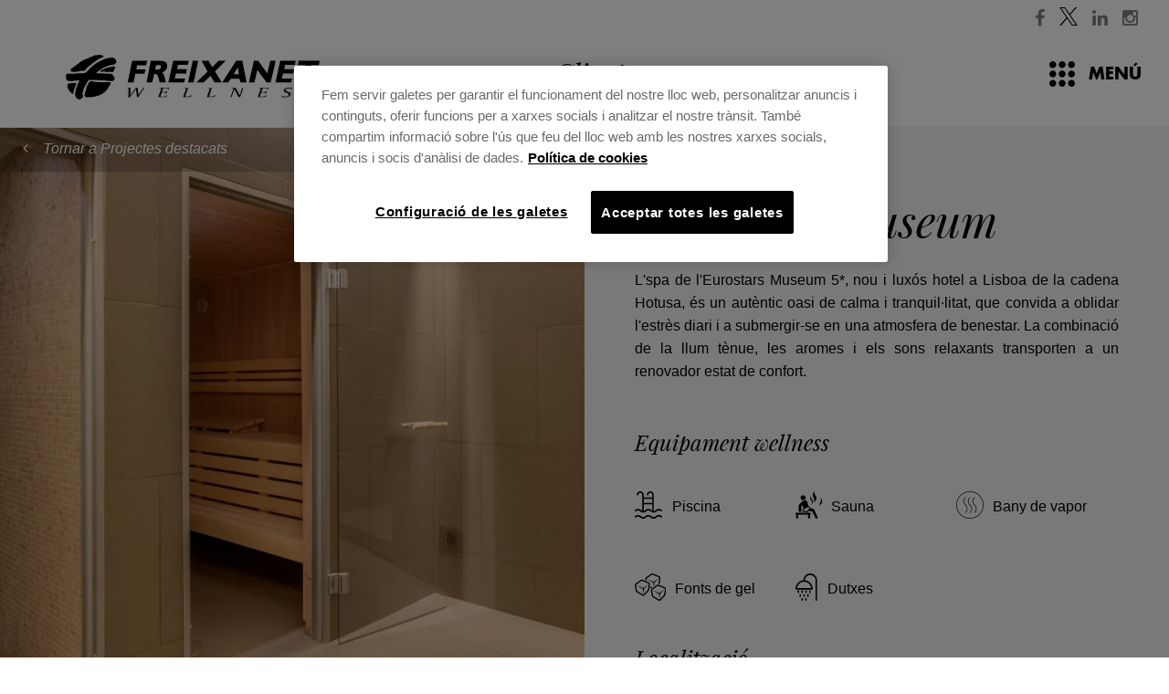

--- FILE ---
content_type: text/html; charset=UTF-8
request_url: https://www.freixanetwellness.com/ca/proyectos-destacados/eurostars-museum/
body_size: 7935
content:
<!DOCTYPE html>

<html lang="ca" prefix="og:https://ogp.me/ns#"> 
    <head>
                <title>Eurostars Museum</title>
                        
                <meta http-equiv="Content-Type" content="text/html; charset=UTF-8" />
	        <meta property="og:title" content="Eurostars Museum" />
        <meta property="og:type" content="website" />
        <meta property="og:url" content="https://www.freixanetwellness.com/ca/proyectos-destacados/eurostars-museum/" />
        <meta name="viewport" content="width=device-width, initial-scale=1, minimal-ui, maximum-scale=1, user-scalable=0">
        <link rel='dns-prefetch' href='//gstatic.com' />
        <link rel='dns-prefetch' href='//google-analytics.com' />
        <link rel='dns-prefetch' href='//cookie-cdn.cookiepro.com' />
        <link rel='dns-prefetch' href='//script.hotjar.com' />
        <link rel="shortcut icon" href="/favicon.ico" />
        <link rel="apple-touch-icon" href="/favicon-ios.png" />
                <link href="/content/css/bootstrap.min.css" rel="stylesheet" type="text/css" />
       
                <link rel="alternate" hreflang="es" href="https://www.freixanetwellness.com/proyectos-destacados/eurostars-museum/" />
                    <link rel="alternate" hreflang="en" href="https://www.freixanetwellness.com/en/outstanding-projects/eurostars-museum/" />
                    <link rel="alternate" hreflang="ca" href="https://www.freixanetwellness.com/ca/proyectos-destacados/eurostars-museum/" />
            <link rel="alternate" hreflang="x-default" href="https://www.freixanetwellness.com/en/outstanding-projects/eurostars-museum/" />
			        <link rel="canonical" href="https://www.freixanetwellness.com/ca/proyectos-destacados/eurostars-museum/" />
               
       
		<link href="https://www.freixanetwellness.com/data/public/default/ca/cache/css-js/7e77a6afe2a8faea288c1721d8f7876b.php?update=1768803651" rel="stylesheet" type="text/css" />	<!--[if lt IE 9]>
            <script src="http://html5shiv.googlecode.com/svn/trunk/html5.js"></script>
	<![endif]-->
	<meta property="og:image" content="https://www.freixanetwellness.com/content/imgsxml/galerias/proyectos_destacados/91/ver-196101.jpg">
	<meta property="og:image" content="https://www.freixanetwellness.com/content/imgsxml/galerias/proyectos_destacados/91/vert-196101.jpg">
	<meta property="og:image" content="https://www.freixanetwellness.com/content/imgsxml/galerias/proyectos_destacados/91/ver-197601.jpg">
	<meta property="og:image" content="https://www.freixanetwellness.com/content/imgsxml/galerias/proyectos_destacados/91/vert-197601.jpg">
	<meta property="og:image" content="https://www.freixanetwellness.com/content/imgsxml/galerias/proyectos_destacados/91/ver-195198.jpg">
        <!-- El aviso de consentimiento de cookies de CookiePro comienza para www.freixanetwellness.com. -->
<script type="text/javascript" src="https://cookie-cdn.cookiepro.com/consent/ac7b3955-784a-4d78-ab45-d2251133dea3-test/OtAutoBlock.js" ></script>
<script src="https://cookie-cdn.cookiepro.com/scripttemplates/otSDKStub.js" data-document-language="true" type="text/javascript" charset="UTF-8" data-domain-script="ac7b3955-784a-4d78-ab45-d2251133dea3-test" ></script>
<script type="text/javascript">
function OptanonWrapper() { }
</script>
<!-- El aviso de consentimiento de cookies de CookiePro finaliza para www.freixanetwellness.com. -->


<!-- Global site tag (gtag.js) - Google Analytics -->
<script async src="https://www.googletagmanager.com/gtag/js?id=GGQEMFQ88EJ"></script>
<script>
 window.dataLayer = window.dataLayer || [];
 function gtag(){dataLayer.push(arguments);}
 gtag('js', new Date());
 gtag('config', 'G-GQEMFQ88EJ');
</script>


<!-- Hotjar Tracking Code for http://www.freixanetwellness.com/ -->
//<script>
  //(function(h,o,t,j,a,r){
  //h.hj=h.hj||function(){(h.hj.q=h.hj.q||[]).push(arguments)};
  //h._hjSettings={hjid:350217,hjsv:5};
   //a=o.getElementsByTagName('head')[0];
  //r=o.createElement('script');r.async=1;
  //r.src=t+h._hjSettings.hjid+j+h._hjSettings.hjsv;
  //a.appendChild(r);
 // })(window,document,'//static.hotjar.com/c/hotjar-','.js?sv=');
//</script>

<script>function loadScript(a){var b=document.getElementsByTagName("head")[0],c=document.createElement("script");c.type="text/javascript",c.src="https://tracker.metricool.com/resources/be.js",c.onreadystatechange=a,c.onload=a,b.appendChild(c)}loadScript(function(){beTracker.t({hash:"6668f1a7bd3764236b0c288d492f742c"})});</script>
            </head>
    <body id="chrome" class="v131 mac pl-interior int" itemscope itemtype="http://schema.org/WebPage">
                <div class="m-social">
                            <a href="https://www.facebook.com/freixanetwellness/" target="_blank" title="facebook" rel="noopener noreferrer" class="fa fa-facebook"></a>
                            <a href="https://x.com/FreixanetWell" target="_blank" title="X" rel="noopener noreferrer">
                    <img src="/content/imgsxml/social/x886.svg" alt="X" height="20">
                </a>
                            <a href="https://www.linkedin.com/company/freixanet-wellness/" target="_blank" title="linkedin" rel="noopener noreferrer" class="fa fa-linkedin"></a>
                            <a href="https://www.instagram.com/freixanetwellness/" target="_blank" title="Instagram" rel="noopener noreferrer" class="fa fa-instagram"></a>
                    </div>
        <header>
            <div class="container-fluid">
                <div class="row">
                    <div class="col-md-4 col-sm-4 col-xs-6 holder-logo">
                        <a class="logo" href="/ca/" title="Freixanet Wellness Projects"></a>
                    </div>
                    <div class="col-md-4 col-sm-4 col-xs-6 page-title text-center hidden-xs">		
                                                    <h1>Clients</h1>
                                            </div>
                </div>
            </div>
        </header>
            <section class="menu-back" ></section>
    <section class="menu-nav">
        <div class="bg"></div>
        <div class="row">
            <div class="col-xs-4">
                                <div class="telefono">
                    <a href="tel:+34 938 739 250" class="visible-xs fa fa-phone"></a>
                </div>
                                                <div class="dropdown">
                                                <button class="btn dropdown-toggle text-uppercase" type="button" id="dropdown_lang" data-toggle="dropdown" aria-haspopup="true" aria-expanded="true">
                                ca<i class="fa fa-angle-down"></i>
                            </button>
                                            <ul class="dropdown-menu" aria-labelledby="dropdown_lang">
                                                    <li>
                                <a class="lang-es" hreflang="es" rel="alternate" rev="alternate" href="/proyectos-destacados/eurostars-museum/" onclick="window.location = '/proyectos-destacados/eurostars-museum/'">
                                    Español                                </a>
                            </li>
                                                        <li>
                                <a class="lang-en" hreflang="en" rel="alternate" rev="alternate" href="/en/outstanding-projects/eurostars-museum/" onclick="window.location = '/en/outstanding-projects/eurostars-museum/'">
                                    English                                </a>
                            </li>
                                                </ul>
                </div>
                            </div>
            <div class="col-xs-8 mobile-right text-right">
            <a href="" class="pull-left telf-xs"></a>
                <a href="javascript:" class="text-uppercase menu_link" data-close="Tancar" data-menu="Menú"><i class="ico-menu-open"></i><span style="position: relative; top: 2px;">Menú</span></a>
            </div>
        </div>
    </section>
    <section class="menu">
        <ul class="sep" id="nav">
                                <li class="itmenu">
                        <a href="/ca/" title="Inici">Inici</a>
                                            </li>
                                    <li class="itmenu haschildren">
                        <a href="/ca/productes/home/" title="Productes">Productes</a>
                                                <ul class="submenu">
                                                        <li>
                                <a href="/ca/productes/home/" title="Home">Home</a>
                            </li>
                                                        <li>
                                <a href="/ca/productes/professional/" title="Professional">Professional</a>
                            </li>
                                                        <li>
                                <a href="/ca/productes/sollicitud-d-informació/" title="Sol·licitud d'informació">Sol·licitud d'informació</a>
                            </li>
                                                    </ul>
                                            </li>
                                    <li class="itmenu">
                        <a href="/ca/servei-tecnic/" title="Servei Tècnic">Servei Tècnic</a>
                                            </li>
                                    <li class="itmenu haschildren on">
                        <a href="/ca/projectes-destacats/" title="Clients">Clients</a>
                                                <ul class="submenu">
                                                        <li class='on'>
                                <a href="/ca/projectes-destacats/" title="Projectes destacats">Projectes destacats</a>
                            </li>
                                                        <li>
                                <a href="/ca/els-nostres-clients/" title="Els nostres clients">Els nostres clients</a>
                            </li>
                                                        <li>
                                <a href="/ca/interactius-360/" title="Interactius 360º">Interactius 360º</a>
                            </li>
                                                    </ul>
                                            </li>
                                    <li class="itmenu haschildren">
                        <a href="/ca/novetats/" title="Actualitat">Actualitat</a>
                                                <ul class="submenu">
                                                        <li>
                                <a href="/ca/novetats/" title="Novetats">Novetats</a>
                            </li>
                                                        <li>
                                <a href="/ca/Monografics/" title="Monogràfics">Monogràfics</a>
                            </li>
                                                        <li>
                                <a href="/ca/newsletteca/" title="Newsletteca">Newsletteca</a>
                            </li>
                                                    </ul>
                                            </li>
                                    <li class="itmenu haschildren">
                        <a href="/ca/sobre-freixanet/" title="empresa">Empresa</a>
                                                <ul class="submenu">
                                                        <li>
                                <a href="/ca/sobre-freixanet/" title="Sobre Freixanet">Sobre Freixanet</a>
                            </li>
                                                        <li>
                                <a href="/ca/divisions/" title="Divisions">Divisions</a>
                            </li>
                                                        <li>
                                <a href="/ca/5-motius/" title="5 motius Freixanet">5 motius Freixanet</a>
                            </li>
                                                        <li>
                                <a href="/ca/eco-eficiencia/" title="Eco-eficiència">Eco-eficiència</a>
                            </li>
                                                        <li>
                                <a href="/ca/treballi-amb-nosaltres/" title="Treballi amb nosaltres">Treballi amb nosaltres</a>
                            </li>
                                                    </ul>
                                            </li>
                                    <li class="itmenu">
                        <a href="/ca/contacte/" title="Contacte">Contacte</a>
                                            </li>
                        </ul>
        <div class="newsletter-box sep hidden-xs">
                        <form action='/ca/newsletteca/' method="post" id="newsletter-mail">
                <label for="news-email">Butlletí informatiu</label>
                <div><input id="news-email" name="email" type="text" placeholder="Introduir aquí teu email"><span class="send-news"><i class="fa fa-chevron-right"></i></span></div>
                <input type="submit" class="submit">
            </form>
        </div>
    </section>

            <div id="panels" class="clearfix">
                            <ul id="panel_detalleProyecto0_0" class="panel_detalleProyecto">
                    <li><section class="detalle-proyecto">
	<div class="container-fluid">
		<div class="row">
			<div class="col-md-6">
				<div class="dcell">
											<span class="back-btn">
							<a href="https://www.freixanetwellness.com/ca/projectes-destacats/" title="Tornar">
			                	<i class="fa fa-angle-left"></i>Tornar a Projectes destacats			            	</a>
			            	<span class="holder-close pull-right"><i class="fa fa-close"></i></span>
						</span>
			       
			        			        			        	<div class="gallery">
		                    <ul class="slider">
		                        		                            <li>
		                                 <a class="gal" href="https://www.freixanetwellness.com/data/webp/tab-196101.webp" target="_blank" title=""><img class="responsive" src="https://www.freixanetwellness.com/data/webp/ver-196101.webp" data-desktop="https://www.freixanetwellness.com/data/webp/ver-196101.webp" data-tablet="https://www.freixanetwellness.com/data/webp/tab-196101.webp" data-vertical="https://www.freixanetwellness.com/data/webp/vert-196101.webp" data-mobile="https://www.freixanetwellness.com/data/webp/mob-196101.webp"  alt="Eurostars Museum" /> 
		                                
		                                <!--OG:/content/imgsxml/galerias/proyectos_destacados/91/ver-196101.jpg--></a>
		                            </li>
		                        		                            <li>
		                                 <a class="gal" href="https://www.freixanetwellness.com/data/webp/tab-197601.webp" target="_blank" title=""><img class="responsive" src="https://www.freixanetwellness.com/data/webp/ver-197601.webp" data-desktop="https://www.freixanetwellness.com/data/webp/ver-197601.webp" data-tablet="https://www.freixanetwellness.com/data/webp/tab-197601.webp" data-vertical="https://www.freixanetwellness.com/data/webp/vert-197601.webp" data-mobile="https://www.freixanetwellness.com/data/webp/mob-197601.webp"  alt="Eurostars Museum" /> 
		                                
		                                <!--OG:/content/imgsxml/galerias/proyectos_destacados/91/ver-197601.jpg--></a>
		                            </li>
		                        		                            <li>
		                                 <a class="gal" href="https://www.freixanetwellness.com/data/webp/tab-195198.webp" target="_blank" title=""><img class="responsive" src="https://www.freixanetwellness.com/data/webp/ver-195198.webp" data-desktop="https://www.freixanetwellness.com/data/webp/ver-195198.webp" data-tablet="https://www.freixanetwellness.com/data/webp/tab-195198.webp" data-vertical="https://www.freixanetwellness.com/data/webp/vert-195198.webp" data-mobile="https://www.freixanetwellness.com/data/webp/mob-195198.webp"  alt="Eurostars Museum" /> 
		                                
		                                <!--OG:/content/imgsxml/galerias/proyectos_destacados/91/ver-195198.jpg--></a>
		                            </li>
		                        		                    </ul>
			                		                    <div id="slider-nav">
			            <p>
			                <span id="slider-prev"></span>
			                    <span id="slider-grid"></span>
			                <span id="slider-next"></span>
			            </p>
			        </div>
		                    <div class="holder-thumbnails">
		                        <div id="bx-pager">
                                                                                                    <div class="col-lg-6 col-sm-6 col-xs-6 odd">
                                                    <a href="" data-slide-index="0" data-touch-slide="0" class="t-thumb"><img src="https://www.freixanetwellness.com/data/webp/gal-196101.webp" class="img-responsive" style="width: 388px; height:256px;" data-thumb="https://www.freixanetwellness.com/data/webp/gal-196101.webp" alt=""><div class="shadow"></div></a>
                                                        
                                                    </div>
                                                                                                        <div class="col-lg-6 col-sm-6 col-xs-6 even">
                                                    <a href="" data-slide-index="1" data-touch-slide="1" class="t-thumb"><img src="https://www.freixanetwellness.com/data/webp/gal-197601.webp" class="img-responsive" style="width: 388px; height:256px;" data-thumb="https://www.freixanetwellness.com/data/webp/gal-197601.webp" alt=""><div class="shadow"></div></a>
                                                        
                                                    </div>
                                                                                                        <div class="col-lg-6 col-sm-6 col-xs-6 odd">
                                                    <a href="" data-slide-index="2" data-touch-slide="2" class="t-thumb"><img src="https://www.freixanetwellness.com/data/webp/gal-195198.webp" class="img-responsive" style="width: 388px; height:256px;" data-thumb="https://www.freixanetwellness.com/data/webp/gal-195198.webp" alt=""><div class="shadow"></div></a>
                                                        
                                                    </div>
                                                                                                </div>
		                    </div>
			                                		</div>
			        			        
				</div>
			</div>
			<div class="col-md-6">
				<div class="content">
					<div class="row">
		                <div class="col-lg-11 col-md-11 col-sm-11">
		                    <h2>
		                        Projectes destacats		                    </h2>
		                    <h1>
		                        Eurostars Museum		                    </h1>
		                    
		                </div>
		                <div class="col-lg-1 col-md-1 col-sm-11">
		                			                </div>
		            </div>

		            <div class="row">
		            	<div class="col-lg-12 col-md-12 col-sm-12">
		            		<div class="descripcion text-justify">
		            			<p><span>L&#39;spa de l&#39;Eurostars Museum 5*, nou i luxós hotel a Lisboa de la cadena Hotusa, és un autèntic oasi de calma i tranquil·litat, que convida a oblidar l&#39;estrès diari i a submergir-se en una atmosfera de benestar. La combinació de la llum tènue, les aromes i els sons relaxants transporten a un renovador estat de confort.</span></p>		                    </div>
		                </div>
		            </div>
		            <div class="row">
		                <div class="col-lg-12 col-md-12 col-sm-12 box-equipamiento">
		                			                    <h2>
		                        Equipament wellness		                    </h2>
		                        		                            <div class="col-lg-4 col-md-6 col-sm-4 col-xs-6 item-equipamiento nopadding">
                                                		                                		                                <div class="holder-img">
		                                	<span class="helper"></span><img src="/content/imgsxml/equipamiento_wellness/img-equip-piscina802.svg"  alt="Piscina">
		                                </div>
		                                    
                                                    		                                        <span>
                                        Piscina		                            </div>
		                        		                            <div class="col-lg-4 col-md-6 col-sm-4 col-xs-6 item-equipamiento nopadding">
                                                		                                		                                <div class="holder-img">
		                                	<span class="helper"></span><img src="/content/imgsxml/equipamiento_wellness/img-equip-sauna416.svg"  alt="Sauna">
		                                </div>
		                                    
                                                    		                                        <span>
                                        Sauna		                            </div>
		                        		                            <div class="col-lg-4 col-md-6 col-sm-4 col-xs-6 item-equipamiento nopadding">
                                                		                                		                                <div class="holder-img">
		                                	<span class="helper"></span><img src="/content/imgsxml/equipamiento_wellness/img-equip-vaporsuave961.svg"  alt="Bany de vapor">
		                                </div>
		                                    
                                                    		                                        <span>
                                        Bany de vapor		                            </div>
		                        		                            <div class="col-lg-4 col-md-6 col-sm-4 col-xs-6 item-equipamiento nopadding">
                                                		                                		                                <div class="holder-img">
		                                	<span class="helper"></span><img src="/content/imgsxml/equipamiento_wellness/img-equip-hielo479.svg"  alt="Fonts de gel">
		                                </div>
		                                    
                                                    		                                        <span>
                                        Fonts de gel		                            </div>
		                        		                            <div class="col-lg-4 col-md-6 col-sm-4 col-xs-6 item-equipamiento nopadding">
                                                		                                		                                <div class="holder-img">
		                                	<span class="helper"></span><img src="/content/imgsxml/equipamiento_wellness/img-equip-duchas728.svg"  alt="Dutxes">
		                                </div>
		                                    
                                                    		                                        <span>
                                        Dutxes		                            </div>
		                        		                    		                </div>
		            </div>
		            <!-- ubicación -->
		            <div class="row">
		                <div class="col-lg-12 col-md-12 col-sm-12">
		                    		                    	<div class="item-caracteristicas">
		                    		<h3>Localització</h3>
		                    		Lisboa (Portugal)		                    	</div>
		                   			                </div>
		            </div>
		            <!-- características -->
		            <div class="row">
		                <div class="col-lg-12 col-md-12 col-sm-12">

		                    		                </div>
		            </div>
				</div>
			</div>
		</div>
	</div>
</section>
<div id="bx-pager-xs" class="hidden-lg hidden-md hidden-sm">
    <i class="fa fa-close pull-right"></i>
    <div class="row">
    	<div class="content-thumbs">
    				        <a href="" data-slide-index="0"><img src="https://www.freixanetwellness.com/data/webp/gal-196101.webp" class="img-responsive" data-thumb="https://www.freixanetwellness.com/data/webp/gal-196101.webp" alt=""></a>
		        		        <a href="" data-slide-index="1"><img src="https://www.freixanetwellness.com/data/webp/gal-197601.webp" class="img-responsive" data-thumb="https://www.freixanetwellness.com/data/webp/gal-197601.webp" alt=""></a>
		        		        <a href="" data-slide-index="2"><img src="https://www.freixanetwellness.com/data/webp/gal-195198.webp" class="img-responsive" data-thumb="https://www.freixanetwellness.com/data/webp/gal-195198.webp" alt=""></a>
		            	</div>
    </div>
</div></li>                </ul>
                    </div>
                    <section class="destacados_footer hidden-xs">
            <div class="container">
                <div class="row">
                                        <div class="col-sm-6">
                        <div class="item text-center">
                            <i class="ico-libro"></i>
                            <h3>Catàlegs</h3>
                            <div class='text'></div>
                                                        <a class='btn btn-black' href="/ca/catalegs/" title="Descarregar catàlegs" target='_self'>
                                Descarregar catàlegs                            </a>
                                                    </div>
                    </div>
                                        <div class="col-sm-6">
                        <div class="item text-center">
                            <i class="ico-telefono"></i>
                            <h3>Contacti amb nosaltres</h3>
                            <div class='text'></div>
                                                        <a class='btn btn-black' href="/ca/contacte/" title="Contactar" target='_self'>
                                Contactar                            </a>
                                                    </div>
                    </div>
                                    </div>
            </div>
        </section>

        <section class="destacados_footer visible-xs">
            <div class="container">
                <div class="row">
                                        <div class="col-xs-12">
                        <div class="item text-center">
                            <i class="ico-libro"></i>
                            <h3>Catàlegs</h3>
                            <div class='text'></div>
                                                        <a class='btn btn-black' href="/ca/catalegs/" title="Descarregar catàlegs" target='_self'>
                                Descarregar catàlegs                            </a>
                                                    </div>
                    </div>
                                        <div class="col-xs-12">
                        <div class="item text-center">
                            <i class="ico-telefono"></i>
                            <h3>Contacti amb nosaltres</h3>
                            <div class='text'></div>
                                                        <a class='btn btn-black' href="/ca/contacte/" title="Contactar" target='_self'>
                                Contactar                            </a>
                                                    </div>
                    </div>
                                    </div>
            </div>
        </section>

                                    <footer class="hidden-xs">
            <a href="javascript:" class="cd-top"></a>
            <div class="container-fluid">
                <div class="row m-flex">
                    <div class="col-md-12">
                        <ul>
                            <li>&copy;  Freixanet Wellness</li>
                                                        <li>
                                <a href="javascript:" onclick="loadLegal()" title="Avís legal">Avís legal</a>
                            </li>
                                                                                    <li>
                                <a href="/ca/cookies/">Cookies</a>
                            </li>
                                                                                    <li>
                                <a href='/ca/mapa-web/' title="Mapa web">Mapa web</a>
                            </li>
                                                    </ul>
                    </div>
                    <div class="m-foot-social">
                                                        <a href="https://www.instagram.com/freixanetwellness/" target="_blank" title="Instagram" rel="noopener noreferrer" class="fa fa-instagram"></a>
                                                                                    <a href="https://www.linkedin.com/company/freixanet-wellness/" target="_blank" title="linkedin" rel="noopener noreferrer" class="fa fa-linkedin"></a>
                                                                                    <a href="https://x.com/FreixanetWell" target="_blank" title="X" rel="noopener noreferrer">
                                    <img src="/content/imgsxml/social/x-black584.svg" alt="X" height="20">
                                </a>
                                                                                    <a href="https://www.facebook.com/freixanetwellness/" target="_blank" title="facebook" rel="noopener noreferrer" class="fa fa-facebook"></a>
                                                                        </div>
                </div>
            </div>
        </footer>
        <footer class="hidden-lg hidden-md hidden-sm">
            <a href="javascript:" class="cd-top"></a>
            <div class="container-fluid">
                <div class="row m-flex">
                    <div class="col-md-12">
                        <ul>
                                                        <li>
                                <a href="javascript:" onclick="loadLegal()" title="Avís legal">Avís legal</a>
                            </li>
                                                        <li>&copy;  Freixanet Wellness</li>
                        </ul>
                    </div>
                    <div class="m-foot-social">
                                                        <a href="https://www.instagram.com/freixanetwellness/" target="_blank" title="" rel="noopener noreferrer" class="fa fa-instagram"></a>
                                                                                    <a href="https://www.linkedin.com/company/freixanet-wellness/" target="_blank" title="" rel="noopener noreferrer" class="fa fa-linkedin"></a>
                                                                                    <a href="https://x.com/FreixanetWell" target="_blank" title="X" rel="noopener noreferrer">
                                    <img src="/content/imgsxml/social/x-black584.svg" alt="X" height="20">
                                </a>
                                                                                    <a href="https://www.facebook.com/freixanetwellness/" target="_blank" title="" rel="noopener noreferrer" class="fa fa-facebook"></a>
                                                                        </div>
                </div>
            </div>
        </footer>
                        <div id="legal-popup" class="white-popup mfp-hide"></div>
                <div class="is-desktop"></div>
        <div class="is-tablet"></div>
        <div class="is-vertical-tablet"></div>
        <div class="is-mobile"></div>
        
		<script src="https://www.freixanetwellness.com/data/public/default/ca/cache/css-js/f9aa0d1e648041406bb7fd17ce8a877a.php?update=1768803651" type="text/javascript"></script>        

        <script type="text/javascript">
            $(function() {
                loadImages();
            });
        </script>

    <!-- Popup de formulario tras 20s - listo para WordPress -->
<style>
  /* ===== Base (desktop/tablet) ===== */
  #form-popup-overlay {
    position: fixed;
    inset: 0;
    background: rgba(0,0,0,.6);
    display: none;
    align-items: center;
    justify-content: center;
    z-index: 999999;
    padding: 16px;
    overflow: hidden;              /* único scroll: el del modal */
  }

  #form-popup-modal {
    position: relative;
    width: min(820px, 95vw);
    height: auto;
    max-height: 90vh;
    background: #fff;
    border-radius: 12px;
    box-shadow: 0 20px 60px rgba(0,0,0,.35);
    overflow: auto;
    -webkit-overflow-scrolling: touch;
    overscroll-behavior: contain;
    outline: none;
  }

  #form-popup-modal iframe {
    display: block;
    width: 100%;
    border: none;
    height: auto;
  }

  #form-popup-close {
    position: sticky;
    top: 10px;
    float: right;
    margin: 10px;
    border: none;
    background: rgba(0,0,0,.06);
    width: 36px;
    height: 36px;
    border-radius: 999px;
    cursor: pointer;
    font-size: 20px;
    line-height: 36px;
    text-align: center;
    z-index: 2;
  }
  #form-popup-close:hover { background: rgba(0,0,0,.12); }

  .no-scroll {
    position: fixed;
    width: 100%;
    overflow: hidden !important;
  }

  /* ===== Mobile-first ===== */
  @media (max-width: 768px) {
    #form-popup-overlay {
      padding: 0;
      overflow: hidden;
    }

    #form-popup-modal {
      width: 100vw;
      height: 100svh;
      height: 100dvh;
      height: 100vh;
      max-height: 100svh;
      border-radius: 0;
      box-shadow: none;
      overflow: auto;
      -webkit-overflow-scrolling: touch;
      overscroll-behavior: contain;
      touch-action: pan-y;
    }

    #form-popup-modal iframe {
      height: auto;
      min-height: auto;
    }

    #form-popup-close {
      position: fixed;
      top: max(12px, env(safe-area-inset-top));
      right: max(12px, env(safe-area-inset-right));
      margin: 0;
      z-index: 1000000;
    }
  }
</style>

<div id="form-popup-overlay" aria-hidden="true">
  <div id="form-popup-modal" role="dialog" aria-modal="true" aria-label="Formulario" tabindex="-1">
    <button id="form-popup-close" aria-label="Cerrar">✕</button>

    <iframe
    src="https://links.make-it-possible.com/widget/form/FN66TG0L0oIlg8paz08S"
    style="display:none;width:100%;height:100%;border:none;border-radius:0px"
    id="inline-FN66TG0L0oIlg8paz08S"
    data-layout="{'id':'INLINE'}"
    data-trigger-type="alwaysShow"
    data-trigger-value=""
    data-activation-type="alwaysActivated"
    data-activation-value=""
    data-deactivation-type="deactivateAfter"
    data-deactivation-value="1"
    data-form-name="Formulario Ventana Emergente Web"
    data-height="782"
    data-layout-iframe-id="inline-FN66TG0L0oIlg8paz08S"
    data-form-id="FN66TG0L0oIlg8paz08S"
    title="Formulario Ventana Emergente Web"
        >
    </iframe>
    <script src="https://links.make-it-possible.com/js/form_embed.js"></script>
  </div>
</div>

<script>
(function () {
  // Claves para las cookies (5 días de validez)
  var POPUP_SHOWN_KEY = 'ghl_popup_shown_FN66TG0L0oIlg8paz08S';
  var POPUP_TIMER_KEY = 'ghl_popup_timer_FN66TG0L0oIlg8paz08S';
  var TIMER_START_KEY = 'ghl_popup_timer_start_FN66TG0L0oIlg8paz08S';
  var TIMER_INTERVAL = null;
  var TARGET_TIME = 20000; // 20 segundos en milisegundos
  var COOKIE_EXPIRY_DAYS = 5;

  // Función para establecer cookie con expiración de 5 días
  function setCookie(name, value, days) {
    var expires = "";
    if (days) {
      var date = new Date();
      date.setTime(date.getTime() + (days * 24 * 60 * 60 * 1000));
      expires = "; expires=" + date.toUTCString();
    }
    document.cookie = name + "=" + (value || "") + expires + "; path=/";
  }

  // Función para leer cookie
  function getCookie(name) {
    var nameEQ = name + "=";
    var ca = document.cookie.split(';');
    for (var i = 0; i < ca.length; i++) {
      var c = ca[i];
      while (c.charAt(0) == ' ') c = c.substring(1, c.length);
      if (c.indexOf(nameEQ) == 0) return c.substring(nameEQ.length, c.length);
    }
    return null;
  }

  // Verificar si el popup ya se mostró (cookie de 5 días)
  if (getCookie(POPUP_SHOWN_KEY) === '1') {
    return; // Ya se mostró, no volver a mostrar hasta que expire la cookie
  }

  // Función para crear el popup
  function createPopup() {
    // Guardar cookie de que el popup ya se mostró (5 días)
    setCookie(POPUP_SHOWN_KEY, '1', COOKIE_EXPIRY_DAYS);
    
    // Limpiar cookies del timer
    setCookie(POPUP_TIMER_KEY, '', -1);
    setCookie(TIMER_START_KEY, '', -1);
    
    // Detener el intervalo si está corriendo
    if (TIMER_INTERVAL) {
      clearInterval(TIMER_INTERVAL);
      TIMER_INTERVAL = null;
    }

    var overlay = document.createElement('div');
    overlay.id = 'custom-ghl-popup-overlay';
    Object.assign(overlay.style, {
      position: 'fixed',
      inset: '0',
      background: 'rgba(0,0,0,0.45)',
      display: 'flex',
      alignItems: 'center',
      justifyContent: 'center',
      zIndex: '999999'
    });
    var modal = document.createElement('div');
    modal.id = 'custom-ghl-popup-modal';
    Object.assign(modal.style, {
      position: 'relative',
      width: '95%',
      maxWidth: '900px',
      maxHeight: '90vh',
      background: '#ffffff',
      borderRadius: '8px',
      overflowY: 'auto',
      boxShadow: '0 10px 40px rgba(0,0,0,0.3)'
    });
    var closeBtn = document.createElement('button');
    closeBtn.innerHTML = '&times;';
    Object.assign(closeBtn.style, {
      position: 'absolute',
      top: '10px',
      right: '15px',
      border: 'none',
      background: 'transparent',
      fontSize: '26px',
      cursor: 'pointer',
      zIndex: '2'
    });
    closeBtn.onclick = function () {
      document.body.removeChild(overlay);
    };
    var iframe = document.createElement('iframe');
    iframe.src = "https://links.make-it-possible.com/widget/form/FN66TG0L0oIlg8paz08S";
    iframe.title = "Formulario Ventana Emergente Web";
    Object.assign(iframe.style, {
      width: '100%',
      border: 'none',
      height: '700px'
    });
    iframe.setAttribute("data-form-id", "FN66TG0L0oIlg8paz08S");
    iframe.setAttribute("data-form-name", "Formulario Ventana Emergente Web");
    modal.appendChild(closeBtn);
    modal.appendChild(iframe);
    overlay.appendChild(modal);
    document.body.appendChild(overlay);
    if (!document.getElementById('ghl-form-embed-js')) {
      var script = document.createElement('script');
      script.id = 'ghl-form-embed-js';
      script.src = "https://links.make-it-possible.com/js/form_embed.js";
      script.async = true;
      document.body.appendChild(script);
    }
  }

  // Función para iniciar o continuar el contador
  function startTimer() {
    var savedTime = parseInt(getCookie(POPUP_TIMER_KEY) || '0', 10);
    var timerStart = parseInt(getCookie(TIMER_START_KEY) || Date.now().toString(), 10);
    var currentTime = Date.now();
    var elapsed = currentTime - timerStart;
    var totalElapsed = savedTime + elapsed;

    // Si ya pasaron los 20 segundos, mostrar el popup inmediatamente
    if (totalElapsed >= TARGET_TIME) {
      createPopup();
      return;
    }

    // Guardar el tiempo acumulado y el nuevo inicio del timer
    setCookie(POPUP_TIMER_KEY, totalElapsed.toString(), COOKIE_EXPIRY_DAYS);
    setCookie(TIMER_START_KEY, currentTime.toString(), COOKIE_EXPIRY_DAYS);

    // Calcular tiempo restante
    var remainingTime = TARGET_TIME - totalElapsed;

    // Actualizar el progreso cada segundo
    TIMER_INTERVAL = setInterval(function() {
      var currentSavedTime = parseInt(getCookie(POPUP_TIMER_KEY) || '0', 10);
      var currentTimerStart = parseInt(getCookie(TIMER_START_KEY) || Date.now().toString(), 10);
      var now = Date.now();
      var currentElapsed = now - currentTimerStart;
      var currentTotal = currentSavedTime + currentElapsed;

      // Actualizar cookie cada segundo
      setCookie(POPUP_TIMER_KEY, currentTotal.toString(), COOKIE_EXPIRY_DAYS);
      setCookie(TIMER_START_KEY, now.toString(), COOKIE_EXPIRY_DAYS);

      // Si alcanzó el tiempo objetivo, mostrar popup
      if (currentTotal >= TARGET_TIME) {
        clearInterval(TIMER_INTERVAL);
        TIMER_INTERVAL = null;
        createPopup();
      }
    }, 1000);

    // Programar el popup para cuando se complete el tiempo restante
    setTimeout(function() {
      if (TIMER_INTERVAL) {
        clearInterval(TIMER_INTERVAL);
        TIMER_INTERVAL = null;
      }
      createPopup();
    }, remainingTime);
  }

  // Iniciar cuando el DOM esté listo
  function initPopup() {
    startTimer();
  }

  if (document.readyState === 'complete' || document.readyState === 'interactive') {
    initPopup();
  } else {
    document.addEventListener('DOMContentLoaded', initPopup);
  }
})();
</script>

    <script type="text/javascript">/*<![CDATA[*/
/*]]>*/</script></body>
</html>

--- FILE ---
content_type: image/svg+xml
request_url: https://www.freixanetwellness.com/content/imgsxml/social/x886.svg
body_size: 218
content:
<svg version="1.2" xmlns="http://www.w3.org/2000/svg" viewBox="0 0 18 18" width="18" height="18">
	<title>twitter-svg</title>
	<style>
		.s0 { fill: #000000 } 
	</style>
	<path id="Layer" fill-rule="evenodd" class="s0" d="m5.7 0.1l4.4 6.4 5.5-6.4h1.5l-6.4 7.3 7.2 10.5h-5.6l-4.7-6.8-5.9 6.8h-1.5l6.7-7.8-6.8-10zm7.1 16.9h3.3l-10.9-16h-3.4z"/>
</svg>

--- FILE ---
content_type: image/svg+xml
request_url: https://www.freixanetwellness.com/content/imgs/sprites/gallery_grid.svg
body_size: 2290
content:
<?xml version="1.0" encoding="utf-8"?>
<!-- Generator: Adobe Illustrator 15.1.0, SVG Export Plug-In . SVG Version: 6.00 Build 0)  -->
<!DOCTYPE svg PUBLIC "-//W3C//DTD SVG 1.1//EN" "http://www.w3.org/Graphics/SVG/1.1/DTD/svg11.dtd">
<svg version="1.1" id="Layer_1" xmlns="http://www.w3.org/2000/svg" xmlns:xlink="http://www.w3.org/1999/xlink" x="0px" y="0px"
	 width="64.496px" height="64.496px" viewBox="0 0 64.496 64.496" enable-background="new 0 0 64.496 64.496" xml:space="preserve">
<g>
	<path fill="#FFFFFF" d="M25.802,0.001H38.7c1.188,0,2.148,0.965,2.148,2.147v12.899c0,1.187-0.967,2.147-2.148,2.147H25.802
		c-1.188,0-2.149-0.961-2.149-2.147V2.149C23.649,0.966,24.61,0.001,25.802,0.001z"/>
	<path fill="#FFFFFF" d="M49.45,0.001h12.898c1.188,0,2.146,0.965,2.146,2.147v12.899c0,1.187-0.966,2.147-2.146,2.147H49.45
		c-1.188,0-2.148-0.961-2.148-2.147V2.149C47.301,0.966,48.263,0.001,49.45,0.001z"/>
	<path fill="#FFFFFF" d="M2.149,0.001h12.899c1.187,0,2.148,0.965,2.148,2.147v12.899c0,1.187-0.965,2.147-2.148,2.147H2.149
		c-1.187,0-2.148-0.961-2.148-2.147V2.149C0.001,0.966,0.962,0.001,2.149,0.001z"/>
	<path fill="#FFFFFF" d="M25.802,23.649H38.7c1.188,0,2.148,0.961,2.148,2.149v12.897c0,1.188-0.967,2.148-2.148,2.148H25.802
		c-1.188,0-2.149-0.961-2.149-2.148V25.801C23.649,24.614,24.61,23.649,25.802,23.649z"/>
	<path fill="#FFFFFF" d="M49.45,23.649h12.898c1.188,0,2.146,0.961,2.146,2.149v12.897c0,1.188-0.966,2.148-2.146,2.148H49.45
		c-1.188,0-2.148-0.961-2.148-2.148V25.801C47.301,24.614,48.263,23.649,49.45,23.649z"/>
	<path fill="#FFFFFF" d="M2.149,23.649h12.899c1.187,0,2.148,0.961,2.148,2.149v12.897c0,1.188-0.965,2.148-2.148,2.148H2.149
		c-1.187,0-2.148-0.961-2.148-2.148V25.801C0.001,24.614,0.962,23.649,2.149,23.649z"/>
	<path fill="#FFFFFF" d="M25.802,47.301H38.7c1.188,0,2.148,0.961,2.148,2.148v12.897c0,1.188-0.967,2.147-2.148,2.147H25.802
		c-1.188,0-2.149-0.961-2.149-2.147V49.45C23.649,48.262,24.61,47.301,25.802,47.301z"/>
	<path fill="#FFFFFF" d="M49.45,47.301h12.898c1.188,0,2.146,0.961,2.146,2.148v12.897c0,1.188-0.966,2.147-2.146,2.147H49.45
		c-1.188,0-2.148-0.961-2.148-2.147V49.45C47.301,48.262,48.263,47.301,49.45,47.301z"/>
	<path fill="#FFFFFF" d="M2.149,47.301h12.899c1.187,0,2.148,0.961,2.148,2.148v12.897c0,1.188-0.965,2.147-2.148,2.147H2.149
		c-1.187,0-2.148-0.961-2.148-2.147V49.45C0.001,48.262,0.962,47.301,2.149,47.301z"/>
</g>
</svg>


--- FILE ---
content_type: image/svg+xml
request_url: https://www.freixanetwellness.com/content/imgsxml/social/x-black584.svg
body_size: 218
content:
<svg version="1.2" xmlns="http://www.w3.org/2000/svg" viewBox="0 0 18 18" width="18" height="18">
	<title>twitter-svg</title>
	<style>
		.s0 { fill: #ffffff } 
	</style>
	<path id="Layer" fill-rule="evenodd" class="s0" d="m5.7 0.1l4.4 6.4 5.5-6.4h1.5l-6.4 7.3 7.2 10.5h-5.6l-4.7-6.8-5.9 6.8h-1.5l6.7-7.8-6.8-10zm7.1 16.9h3.3l-10.9-16h-3.4z"/>
</svg>

--- FILE ---
content_type: image/svg+xml
request_url: https://www.freixanetwellness.com/content/imgs/sprites/ico_catalogos.svg
body_size: 1910
content:
<?xml version="1.0" encoding="utf-8"?>
<!-- Generator: Adobe Illustrator 15.1.0, SVG Export Plug-In . SVG Version: 6.00 Build 0)  -->
<!DOCTYPE svg PUBLIC "-//W3C//DTD SVG 1.1//EN" "http://www.w3.org/Graphics/SVG/1.1/DTD/svg11.dtd">
<svg version="1.1" id="Isolation_Mode" xmlns="http://www.w3.org/2000/svg" xmlns:xlink="http://www.w3.org/1999/xlink" x="0px"
	 y="0px" width="189.258px" height="189.258px" viewBox="0 0 189.258 189.258" enable-background="new 0 0 189.258 189.258"
	 xml:space="preserve">
<path fill="none" stroke="#000000" stroke-width="5" stroke-miterlimit="10" d="M94.633,186.758
	c-50.879,0-92.129-41.245-92.133-92.129C2.5,43.749,43.75,2.5,94.629,2.5c50.891,0,92.129,41.249,92.129,92.129
	C186.758,145.513,145.52,186.763,94.633,186.758z"/>
<g>
	<path fill="none" stroke="#000000" stroke-width="5" stroke-linecap="round" stroke-miterlimit="10" d="M38.605,56.367v2.729
		v37.537v37.508v6.039l5.59-2.271c7.732-3.145,16.025-5.639,24.445-5.641c7.369,0,14.65,1.916,21.516,4.484l4.473,1.771l4.479-1.771
		c6.857-2.568,14.137-4.484,21.508-4.484c8.412,0.002,16.711,2.496,24.443,5.641l5.594,2.271v-6.039V96.633V59.096v-2.729
		l-2.527-1.033c-8.748-3.56-17.998-6.256-27.51-6.256c-8.879,0.01-17.535,2.356-25.752,5.556l-0.232,0.092l-0.232-0.092
		c-8.221-3.196-16.879-5.545-25.754-5.556c-9.514,0-18.766,2.696-27.504,6.256L38.605,56.367z"/>
	<path fill="none" stroke="#000000" stroke-width="5" stroke-linecap="round" stroke-miterlimit="10" d="M83.029,91.541
		c-4.742-0.914-9.551-1.563-14.387-1.563c-4.834,0-9.646,0.649-14.383,1.563 M83.029,108.619c-4.742-0.91-9.551-1.566-14.387-1.566
		c-4.834,0-9.639,0.658-14.377,1.566 M83.029,74.483c-4.742-0.914-9.547-1.569-14.385-1.57c-4.836-0.007-9.646,0.646-14.391,1.562
		 M134.994,91.541c-4.738-0.914-9.545-1.563-14.381-1.563s-9.646,0.649-14.389,1.563 M134.994,108.619
		c-4.742-0.908-9.549-1.566-14.381-1.566c-4.836,0-9.646,0.656-14.389,1.566 M134.998,74.475c-4.742-0.916-9.553-1.567-14.385-1.562
		c-4.836,0.001-9.646,0.657-14.389,1.569"/>
</g>
</svg>


--- FILE ---
content_type: image/svg+xml
request_url: https://www.freixanetwellness.com/content/imgs/sprites/flecha_UP.svg
body_size: 868
content:
<?xml version="1.0" encoding="utf-8"?>
<!-- Generator: Adobe Illustrator 15.1.0, SVG Export Plug-In . SVG Version: 6.00 Build 0)  -->
<!DOCTYPE svg PUBLIC "-//W3C//DTD SVG 1.1//EN" "http://www.w3.org/Graphics/SVG/1.1/DTD/svg11.dtd">
<svg version="1.1" id="Layer_1" xmlns="http://www.w3.org/2000/svg" xmlns:xlink="http://www.w3.org/1999/xlink" x="0px" y="0px"
	 width="41px" height="10.637px" viewBox="0 0 41 10.637" enable-background="new 0 0 41 10.637" xml:space="preserve">
<path fill="#FFFFFF" d="M0.32,9.568l19.942-9.517c0.008-0.004,0.021-0.004,0.026-0.008c0.039-0.016,0.078-0.02,0.113-0.027
	C20.438,0.008,20.469,0,20.5,0c0.035,0,0.07,0.008,0.105,0.016c0.035,0.009,0.074,0.017,0.109,0.027
	c0.008,0.004,0.02,0.004,0.027,0.008l19.937,9.517c0.279,0.137,0.396,0.469,0.266,0.75c-0.098,0.203-0.297,0.319-0.508,0.319
	c-0.082,0-0.164-0.017-0.242-0.056L20.5,1.18L0.806,10.578c-0.078,0.035-0.16,0.056-0.243,0.056c-0.21,0-0.41-0.117-0.507-0.319
	C-0.078,10.036,0.04,9.7,0.32,9.568z"/>
</svg>


--- FILE ---
content_type: image/svg+xml
request_url: https://www.freixanetwellness.com/content/imgsxml/equipamiento_wellness/img-equip-sauna416.svg
body_size: 2883
content:
<?xml version="1.0" encoding="utf-8"?>
<!-- Generator: Adobe Illustrator 16.0.0, SVG Export Plug-In . SVG Version: 6.00 Build 0)  -->
<!DOCTYPE svg PUBLIC "-//W3C//DTD SVG 1.1//EN" "http://www.w3.org/Graphics/SVG/1.1/DTD/svg11.dtd">
<svg version="1.1" id="Layer_1" xmlns="http://www.w3.org/2000/svg" xmlns:xlink="http://www.w3.org/1999/xlink" x="0px" y="0px"
	 width="22.54px" height="23.572px" viewBox="-25.164 -13.992 22.54 23.572" enable-background="new -25.164 -13.992 22.54 23.572"
	 xml:space="preserve">
<path d="M-16.555-8.4c0,1.188-0.963,2.152-2.153,2.152c-1.188,0-2.152-0.964-2.152-2.152c0-1.189,0.964-2.153,2.152-2.153
	C-17.518-10.553-16.555-9.59-16.555-8.4"/>
<path d="M-12.985,4.463h-11.339c-0.473,0-0.84,0.368-0.84,0.839c0,0.368,0.237,0.682,0.577,0.788V8.74
	c0,0.473,0.368,0.839,0.839,0.839c0.474,0,0.839-0.368,0.839-0.839V6.141h8.4V8.74c0,0.473,0.368,0.839,0.839,0.839
	c0.473,0,0.839-0.368,0.839-0.839V6.115c0.394-0.08,0.709-0.42,0.709-0.839C-12.117,4.856-12.511,4.463-12.985,4.463z"/>
<path d="M-11.253-4.804c0.263,0.919-0.157,1.889-0.708,2.651c0.788-0.656,1.339-1.601,1.522-2.599
	c0.053-0.237,0.08-0.473,0.027-0.683c-0.106-0.63-0.63-1.076-0.998-1.575c-0.657-0.893-0.839-2.125-0.5-3.202
	c-0.813,0.918-1.024,2.362-0.473,3.465C-12.014-6.065-11.462-5.512-11.253-4.804z"/>
<path d="M-9.546-7.771c0.368,1.076,0.288,2.336-0.263,3.36c0.736-0.55,1.444-1.207,1.89-2.02c0.446-0.813,0.604-1.812,0.262-2.678
	c-0.289-0.708-0.893-1.26-1.233-1.968c-0.446-0.92-0.42-2.022,0.053-2.915c-1.364,0.839-2.074,2.625-1.602,4.174
	C-10.229-9.11-9.809-8.48-9.546-7.771z"/>
<path d="M-2.668-5.775C-2.8-6.563-3.219-7.27-3.744-7.875c-0.183-0.21-0.419-0.473-0.341-0.761c-0.157,0.289-0.105,0.63,0.026,0.918
	c0.105,0.289,0.289,0.577,0.368,0.867c0.183,0.656-0.026,1.364-0.342,1.942c-0.314,0.604-0.708,1.156-0.945,1.812
	c-0.21,0.63-0.236,1.418,0.211,1.943c-0.183-0.474,0.079-1.025,0.419-1.392c0.342-0.368,0.788-0.63,1.129-1.024
	C-2.696-4.148-2.536-4.988-2.668-5.775z"/>
<path d="M-15.635,3.359l-2.862-0.55c0.394-0.788,1.549-2.494,4.305-3.281c0.21,0.288,0.604,0.813,0.971,1.207
	C-13.824,1.312-15.059,2.44-15.635,3.359z M-9.389,1.784c-0.21-0.446-0.656-0.762-1.155-0.813l-1.654-0.211
	c0-0.104-0.052-0.21-0.157-0.288c-0.42-0.368-1.129-1.312-1.365-1.627c-0.105-0.157-0.288-0.21-0.446-0.157h-0.026l-1.233-4.017
	c-0.184-0.604-0.84-0.945-1.444-0.762L-18.76-5.54c-0.157,0.052-0.315,0.131-0.446,0.236c-1.602,1.076-2.939,3.176-2.939,3.176
	c-0.237,0.211-0.341,0.5-0.314,0.788c0,0.052-0.026,0.131-0.026,0.183v3.858c0,0.63,0.499,1.129,1.129,1.129
	c0.631,0,1.129-0.499,1.129-1.129v-3.857c0-0.052,0-0.079,0-0.131l0.867-0.945l1.024,3.307c-0.867,0.971-1.129,1.837-1.155,1.917
	c-0.026,0.105-0.026,0.236,0.052,0.342c0.052,0.105,0.157,0.183,0.288,0.183l3.675,0.708c0.026,0,0.052,0,0.079,0
	c0.158,0,0.314-0.08,0.394-0.237c0.158-0.288,0.42-0.656,0.762-1.05l3.071,0.368l3.018,5.906c0.236,0.342,0.683,0.446,1.024,0.236
	l0.263-0.157c0.368-0.211,0.499-0.657,0.314-1.024L-9.389,1.784z"/>
</svg>


--- FILE ---
content_type: image/svg+xml
request_url: https://www.freixanetwellness.com/content/imgsxml/equipamiento_wellness/img-equip-hielo479.svg
body_size: 3574
content:
<?xml version="1.0" encoding="utf-8"?>
<!-- Generator: Adobe Illustrator 16.0.0, SVG Export Plug-In . SVG Version: 6.00 Build 0)  -->
<!DOCTYPE svg PUBLIC "-//W3C//DTD SVG 1.1//EN" "http://www.w3.org/Graphics/SVG/1.1/DTD/svg11.dtd">
<svg version="1.1" id="Layer_1" xmlns="http://www.w3.org/2000/svg" xmlns:xlink="http://www.w3.org/1999/xlink" x="0px" y="0px"
	 width="40.029px" height="35.666px" viewBox="-32.391 -11.692 40.029 35.666"
	 enable-background="new -32.391 -11.692 40.029 35.666" xml:space="preserve">
<path d="M-14.578,2.071l-0.695,6.614c-0.045,0.426-0.336,1.077-0.625,1.392l-5.047,5.568c-0.119,0.13-0.321,0.213-0.527,0.213
	c-0.125,0-0.244-0.031-0.336-0.086l-7.078-4.28c-0.331-0.201-0.693-0.731-0.759-1.114l-1.134-6.545
	c-0.058-0.341,0.143-0.84,0.422-1.043l6.254-4.593c0.18-0.132,0.485-0.218,0.781-0.218c0.159,0,0.305,0.026,0.416,0.071l7.837,3.2
	C-14.78,1.366-14.545,1.759-14.578,2.071z M-14.465-0.231l-7.842-3.204c-0.303-0.123-0.655-0.189-1.02-0.189
	c-0.642,0-1.271,0.192-1.727,0.528l-6.255,4.595c-0.76,0.559-1.212,1.678-1.05,2.608l1.136,6.542
	c0.144,0.841,0.778,1.768,1.507,2.211l7.078,4.28c0.343,0.208,0.745,0.317,1.165,0.317c0.653,0,1.292-0.274,1.71-0.736l5.053-5.565
	c0.515-0.568,0.948-1.536,1.029-2.3l0.695-6.614C-12.879,1.217-13.516,0.156-14.465-0.231z"/>
<path d="M-20.622,8.901c0.021-0.176,0.133-0.429,0.246-0.563l5.052-5.973c0.114-0.135,0.097-0.151-0.036-0.038l-5.701,4.884
	c-0.132,0.114-0.374,0.151-0.537,0.083l-7.963-3.396c-0.161-0.068-0.17-0.049-0.021,0.041l7.34,4.479
	c0.149,0.093,0.284,0.311,0.298,0.485l0.483,6.169c0.015,0.176,0.042,0.176,0.064,0.003L-20.622,8.901z"/>
<path d="M-8.622,0.838l0.336,4.273l0.497-0.364l0.487-3.916c0.021-0.175,0.132-0.426,0.248-0.561l5.052-5.975
	c0.114-0.135,0.097-0.151-0.035-0.036l-5.703,4.885C-7.872-0.74-8.116-0.705-8.277-0.773l-7.965-3.396
	c-0.161-0.069-0.17-0.05-0.021,0.04l7.343,4.479C-8.769,0.446-8.636,0.663-8.622,0.838z"/>
<path d="M6.038,8.588l-0.696,6.613c-0.042,0.427-0.335,1.077-0.622,1.392l-5.052,5.568c-0.118,0.13-0.319,0.211-0.525,0.211
	c-0.128,0-0.244-0.029-0.336-0.086l-7.077-4.283c-0.332-0.201-0.693-0.73-0.759-1.114l-1.136-6.543
	c-0.059-0.343,0.14-0.84,0.421-1.046l6.252-4.591c0.18-0.132,0.485-0.217,0.781-0.217c0.159,0,0.305,0.026,0.415,0.068l7.841,3.205
	C5.837,7.883,6.07,8.276,6.038,8.588z M6.148,6.285l-7.842-3.204c-0.303-0.123-0.655-0.189-1.02-0.189
	c-0.641,0-1.271,0.192-1.727,0.528l-6.251,4.593c-0.76,0.559-1.212,1.678-1.051,2.607l1.136,6.543
	c0.144,0.84,0.778,1.768,1.507,2.21l7.076,4.283c0.343,0.209,0.746,0.317,1.164,0.317c0.653,0,1.292-0.274,1.71-0.736l5.053-5.565
	c0.516-0.57,0.949-1.535,1.029-2.3l0.694-6.614C7.734,7.734,7.1,6.671,6.148,6.285z"/>
<path d="M-0.009,15.415c0.021-0.176,0.133-0.427,0.247-0.562l5.054-5.975c0.114-0.133,0.097-0.151-0.035-0.035l-5.703,4.884
	c-0.135,0.116-0.376,0.151-0.538,0.083l-7.963-3.396c-0.16-0.069-0.17-0.05-0.021,0.042l7.34,4.479
	c0.151,0.093,0.284,0.311,0.299,0.485l0.484,6.169c0.015,0.175,0.043,0.178,0.064,0.002L-0.009,15.415z"/>
<path d="M-12.585,7.093l0.892,0.54c0.078-0.069,0.159-0.135,0.242-0.197l1.14-0.837l-2.09-1.264L-12.585,7.093z"/>
<path d="M-1.145-8.298l-7.842-3.204c-0.3-0.123-0.655-0.189-1.02-0.189c-0.641,0-1.271,0.192-1.727,0.528l-6.252,4.595
	c-0.759,0.559-1.211,1.678-1.051,2.608l0.185,1.065l1.747,0.712l-0.355-2.052c-0.06-0.341,0.142-0.84,0.421-1.046l6.251-4.593
	c0.18-0.132,0.486-0.218,0.781-0.218c0.159,0,0.305,0.026,0.417,0.071l7.842,3.204c0.291,0.118,0.525,0.511,0.495,0.823
	l-0.699,6.612C-1.996,1.044-2.287,1.695-2.574,2.01l-0.052,0.059c0.499,0.01,0.989,0.106,1.417,0.282l0.267,0.109
	c0.303-0.523,0.525-1.148,0.583-1.675L0.337-5.83C0.441-6.847-0.193-7.91-1.145-8.298z"/>
</svg>


--- FILE ---
content_type: image/svg+xml
request_url: https://www.freixanetwellness.com/content/imgs/sprites/logo_negro.svg
body_size: 12247
content:
<?xml version="1.0" encoding="utf-8"?>
<!-- Generator: Adobe Illustrator 21.0.2, SVG Export Plug-In . SVG Version: 6.00 Build 0)  -->
<svg version="1.1" id="Layer_1" xmlns="http://www.w3.org/2000/svg" xmlns:xlink="http://www.w3.org/1999/xlink" x="0px" y="0px"
	 viewBox="0 0 441.2 78.1" style="enable-background:new 0 0 441.2 78.1;" xml:space="preserve">
<style type="text/css">
	.st0{fill-rule:evenodd;clip-rule:evenodd;}
</style>
<g>
	<path d="M108.7,73.9h2.5l10.9-14h0.1l1.6,14h2l10.6-16.1h-1.9l-8.1,12.3h-0.1L125,57.8h-3l-10,12.9H112l0.5-12.9h-5.9l-0.1,0.4
		c2.6,0.4,2.9,0.5,2.8,2.3L108.7,73.9L108.7,73.9z"/>
	<path d="M160.9,73.6h13.7l1.4-3.2h-1.1c-1.1,1.8-1.5,2.3-3.9,2.3h-3.8c-2.6,0-2.9,0-2.4-1.4l1.9-5.5h4.5c3,0,2.9,0.6,2.8,2h0.8
		l1.7-4.9h-0.8c-0.7,1.1-1.2,1.9-4.1,1.9H167l1.6-4.6c0.4-1.3,0.7-1.6,2.7-1.6h3.7c2.9,0,2.6,0.7,2.6,1.9h1.1l0.8-2.9h-16.7
		l-0.1,0.4c3,0.3,3.3,0.7,2.9,2.1L160.9,73.6L160.9,73.6z"/>
	<path d="M204,73.6h13.1l1.4-3.5h-1.1c-0.8,1.6-1.3,2.6-3.9,2.6h-3.1c-2.9,0-2.9-0.1-2.2-2.1l4.5-12.8l-6.8,0.5l-0.1,0.4
		c2.4,0.2,3.5,0.1,2.9,1.7L204,73.6L204,73.6z"/>
	<path d="M245.3,73.6h13.1l1.4-3.5h-1.1c-0.8,1.6-1.3,2.6-3.9,2.6h-3.1c-2.9,0-2.9-0.1-2.2-2.1l4.5-12.8l-6.8,0.5l-0.1,0.4
		c2.4,0.2,3.5,0.1,2.9,1.7L245.3,73.6L245.3,73.6z"/>
	<path d="M286.4,73.6h1.8l4.8-13.8h0.1l7.2,13.8h2.7l5.5-15.8h-1.8l-4.5,12.8h-0.1l-6.6-12.8h-7.1l-0.1,0.4c2.9,0.3,3.4,0.5,2.7,2.4
		L286.4,73.6L286.4,73.6z"/>
	<path d="M333.7,73.6h13.7l1.4-3.2h-1.1c-1.1,1.8-1.5,2.3-3.9,2.3h-3.8c-2.6,0-2.9,0-2.4-1.4l1.9-5.5h4.5c3,0,2.9,0.6,2.8,2h0.8
		l1.7-4.9h-0.8c-0.7,1.1-1.2,1.9-4.1,1.9h-4.5l1.6-4.6c0.4-1.3,0.7-1.6,2.7-1.6h3.7c2.9,0,2.6,0.7,2.6,1.9h1.1l0.8-2.9h-16.7
		l-0.1,0.4c3,0.3,3.3,0.7,2.9,2.1L333.7,73.6L333.7,73.6z"/>
	<path d="M393.2,57.9c-1-0.1-2.8-0.4-5.1-0.4c-4.7,0-8.2,1.4-9.1,4c-1.7,4.9,9.8,4.3,8.5,8.3c-0.7,2-2.9,3-6,3c-2.4,0-4.6-0.6-5.8-1
		l-0.6,1.6c0.6,0.1,3,0.5,5.5,0.5c4.6,0,9-1.3,10.2-4.5c1.8-5.1-10-4.7-8.8-8.4c0.5-1.4,2.5-2.3,5.1-2.3c2.5,0,4.5,0.6,5.5,1
		L393.2,57.9L393.2,57.9z"/>
	<path d="M434.4,57.9c-1-0.1-2.8-0.4-5.1-0.4c-4.7,0-8.2,1.4-9.1,4c-1.7,4.9,9.8,4.3,8.5,8.3c-0.7,2-2.9,3-6,3c-2.4,0-4.6-0.6-5.8-1
		l-0.6,1.6c0.6,0.1,3,0.5,5.5,0.5c4.6,0,9-1.3,10.2-4.5c1.8-5.1-10-4.7-8.8-8.4c0.5-1.4,2.5-2.3,5.1-2.3c2.5,0,4.5,0.6,5.5,1
		L434.4,57.9L434.4,57.9z"/>
	<polygon points="141.5,10.5 139.6,18.4 123.8,18.4 122.6,25.6 138.5,25.6 136.8,33.1 120.9,33.1 117.8,48.2 107.6,48.1 115.3,10.5 
		141.5,10.5 	"/>
	<path class="st0" d="M165.4,20c-0.4-1-1.5-1.7-2.5-1.8c-1.9-0.2-4.4-0.5-6.1,0.3l-1.4,7c3.2,0.5,7.4,1.1,9.5-2
		C165.3,22.5,165.9,21.2,165.4,20L165.4,20z M172.1,12c2.8,1.4,4.2,4,4.2,7c0.1,3.8-1.5,6.8-4.3,9.4l-4.5,2.5c4.4,4,4.2,10.3,6,15.5
		c0,0.6,0.5,1.3,0.3,1.8h-10.7c-1.1-4.4-1.7-9.7-4.3-13.4c-1.3-1.4-3.4-1.3-5.1-1.1l-3.5,14.5h-9.7l7.2-37.7
		C147.8,10.5,165.2,9.4,172.1,12L172.1,12z"/>
	<polygon points="212.1,17.8 195.2,17.8 193.3,25.1 210.5,25.1 209,32.9 191.6,32.8 189.5,41.3 207.4,41.3 205.7,48.2 178.3,48.2 
		186.7,10.5 213.6,10.5 212.1,17.8 	"/>
	<polygon points="441.2,10.5 439.9,18.1 426.7,18.1 420,48.2 410.4,48.2 416.3,18.2 403.2,18.2 404.8,10.5 441.2,10.5 	"/>
	<polygon points="222.2,48.2 212.6,48.2 220.6,10.5 230.2,10.5 222.2,48.2 	"/>
	<polygon points="247.9,10.5 254.7,21.6 265.8,10.5 278,10.5 259.4,29 271.2,48.2 258.7,48.2 251.4,36.6 239.7,48.2 227.2,48.2 
		246.5,29.1 235.9,10.5 247.9,10.5 	"/>
	<path class="st0" d="M301,34l-2.1-12l-7.1,12H301L301,34z M306.9,10.5l7.3,37.7h-10.6l-1.7-6.4l-15.1,0l-4.4,6.4h-10.4l24.2-37.7
		H306.9L306.9,10.5z"/>
	<polygon points="334.5,10.5 350.2,32.5 355.4,10.5 364.8,10.5 356.2,48.2 348.9,48.2 333,26.4 327.8,48.2 318.3,48.2 327,10.5 
		334.5,10.5 	"/>
	<polygon points="398.2,17.8 381.2,17.8 379.3,25.1 396.7,25.1 395,32.9 377.6,32.8 375.5,41.3 393.4,41.3 391.7,48.2 364.4,48.2 
		372.7,10.5 399.6,10.5 398.2,17.8 	"/>
	<path d="M59.5,0.5c0.5-0.2,1.2-0.4,1.8-0.3C61.6,0.7,62,1.1,62.6,1c0.2,0.4,0.7,0.2,1,0.3c0.5,0.9,2.4,0.6,1.9,2.1
		c-0.5,0.1-0.4,0.9-1,0.8c-0.5,0.5-1,1-1.8,0.9c-0.7,0.2-1.5,0.1-2,0.7c-1.3,0.1-2.1,1.3-3.3,1.5c-0.4,0.6-1.1,0.5-1.4,1.1
		c-0.2,0.1-0.5,0.2-0.5,0.5c-1,0.1-1.5,1.3-2.6,1.2c-0.3,0.3-0.4,0.7-0.8,0.8c-0.5,0.4-0.6,1-1.3,1c-0.6,1-1.8,0.9-2.3,1.9
		c-0.9,0.3-1.7,0.6-2.3,1.4c-1.1,0.6-1.9,1.6-2.8,2.4c-0.1,0.6-0.9,0.5-1.2,1.1c-0.8,0-1.2,0.9-1.9,0.9c-0.3,0.7-1.1,0.9-1.6,1.4
		c-0.8,0.5-1.5,1.3-1.7,2.2c-0.3,0.1-0.6,0.2-0.7,0.5c-0.6,0.3-1.4,0.5-1.8,1.2c-0.1,0.6-0.3,1.3-0.1,2l-1,0.5
		c-1.1,0-2.1,0.5-3.1,0.4c-0.6,0.4-1.5,0.4-2.2,0.5c-0.9-0.2-1.8-0.4-2.6-0.5c-0.9,0.1-1.5,0.7-2.2,1.2c-1,0-2.2-0.3-3.1,0.4
		c-0.5,0.1-1.2,0.3-1.6,0C18,29.6,17.4,29.5,17,30l-1.5-0.3c-0.5,0.5-1.2,0.5-1.8,0.3c-0.4-0.5-1.2,0.1-1.6-0.3
		c-1.2,0.1-2-0.7-3.1-0.8c0-0.5-0.5-0.9-0.2-1.5c-0.1-0.3-0.5-0.7-0.2-1.1c0.3-0.3,0.1-0.8,0.4-1.1c-0.1-0.5-0.1-1,0.4-1.3
		c0.9,0.1,1.4-1.1,2.3-0.9c0.6-0.4,1.3-0.8,1.5-1.5c0.5-0.3,0.9-0.8,1.5-0.8c0.9-0.2,1.1-1.4,2-1.6c1.2-1.1,2.8-1.4,3.7-2.8
		c0.6,0,0.8-0.6,1.4-0.6c0.3-0.8,1.5-1.1,1.7-1.9c0.5-0.8,1.6-0.2,1.8-1.2c0.4-0.3,0.7-0.5,1.2-0.5c0.4-0.6,1.1-1.1,1.8-1.4
		c0.4-0.6,1.2-0.1,1.6-0.8c0.2-0.6,0.9-0.4,1.3-0.6C32.2,8.7,33,8.2,34.1,8c0.9-0.6,2.1-0.5,3-1.1c1,0,1.3-1.3,2.3-1.1
		c0.9-0.6,2.5-0.3,2.8-1.7c0.7-0.5,1.7-0.3,2.6-0.4C45.4,3.3,46,3,46.7,3c0.6-1,2.1-0.5,2.4-1.8c0.4-0.3,0.9,0,1.3,0
		c0.4,0,0.7-0.1,1-0.3c1.1-0.2,2.2,0.3,3.2-0.3c1,0.4,1.6-0.5,2.5-0.5c0.5,0,0.9-0.4,1.4-0.1L59.5,0.5L59.5,0.5z"/>
	<path d="M82.7,5.4c2,0.8,4,2.6,4.7,4.7c0.5,0.4,0.2,1.1,0.7,1.5c0.3,0.7-0.1,1.4-0.2,2.1c-0.8,0.4-1.4,1.3-2,1.9c0,0.6-0.7,0.7-1,1
		c-0.5,0.2-0.9-0.1-1.3,0.3c-0.5-0.1-0.8,0.7-1.3,0.3c-0.7,0.5-1.7,0.3-2.6,0.5c-0.7,0.9-1.5-0.3-2.3,0.2c-0.7,0.2-1.4,0.9-2.2,0.9
		c-0.1,0.3-0.3,0.8-0.7,0.5c-0.4-0.5-1,0.1-1.5,0.1c-0.3,0.4-0.9,0.2-1.3,0.5c-0.8,0.1-1.3,0.8-2,0.9c-1.3,1.1-3.1,1.1-4.3,2.3
		c-1-0.2-1.4,1.1-2.4,1.1c-0.1,0.4-0.3,0.8-0.8,0.8c-0.2,0.2-0.4,0.3-0.6,0.1c-0.6,0.5-1.3,0.8-1.8,1.4c-0.2,0.9-1.5,0.1-1.6,1.1
		c-0.5,0.5-1.4,0.5-1.8,1.2c-0.5,0.4-1.3,0.6-1.5,1.3c-0.3,0.3-0.9,0.3-0.9,0.8C53.6,31,53.1,31,53,31.4c0.2,0.8,1.1,0.6,1.7,0.8
		c0.4-0.1,1-0.1,1.3,0.2c0.7-0.2,1.5,0.2,2.3-0.1c1,0,2.1,0.5,3.1,0.1c0.7,0.5,1.5-0.3,2.1,0.3c1-0.4,1.9,0.4,2.8-0.1
		c0.7,0,1.1,0.5,1.8,0.1c0.7,0.8,1.8,0,2.6,0.2l0.3,0.1c0.9,0.1,2-0.5,2.8,0.1c0.5-0.2,1.1,0.3,1.5-0.1c0.5-0.1,1.1,0.4,1.5,0.1
		c0.8,0.5,2.1-1.1,2.2,0.4c0,0.3,0.2,0.5,0.5,0.6c0.5,0.1,1-0.5,1.3,0c0.3,0.5,0.7,0.9,0.9,1.5c0.3,0.4,0.6,0.9,1,1.1
		c0.9,0.5,0.6,1.6,1.4,2.1c0.4,0.3,0,1,0.5,1.2c0,0.5,0.3,0.8,0.5,1.2c-0.1,0.9-0.5,1.9-1.3,2.3c-0.4,1-1.3,1.7-2.2,2.4
		c-0.3,0.1-0.6-0.1-0.9-0.1c-0.6,0.1-1.2,0.5-1.7,0.5c-1.1-0.9-2.8-0.3-4-0.8c-0.7-0.4-1.6-0.1-2.4-0.3c-0.4,0.2-0.8,0.1-1.2,0
		c-0.6-0.4-1.4-0.1-2-0.4c-0.6,0.3-1.2-0.4-1.8,0c-0.7-0.2-1.5-0.5-2.2-0.1c-0.6-0.3-1.1,0.3-1.6-0.1c-0.7,0.4-1.2-0.6-1.9-0.1
		c-0.7,0.2-1.3,0-1.9-0.1c-0.5,0-0.9-0.2-1.3,0.1c-0.7-0.2-1.6-0.2-2.3-0.4c-0.8,0.2-1.4,0-2.2-0.1c-0.9,0.1-1.8,0-2.7,0.2
		c-0.6,0.9-1.3-0.3-1.9-0.4c-1,0.6-2-0.6-2.8,0.3c-0.7-0.3-1.6-0.5-2.3,0c-1,0.6-1.9-0.6-3-0.3c-0.7-0.2-1.2,0.4-1.9,0.6
		c-0.2,0.4-0.7,0.7-0.6,1.2c-0.8,0.2-0.8,1.1-1.4,1.5c-0.3,1-1.3,1.5-1.5,2.5c-0.4,0.6-0.9,1.2-0.8,1.9c-0.6,0.3-0.7,0.9-0.7,1.5
		c-0.4,0.8-1.3,1.2-1.5,2.1c-0.9,0.8-0.3,2.2-1.5,2.8c0,1.1-0.7,2-0.9,3.1c-0.3,0.6-0.4,1.3-0.6,1.9c0.1,0.8-0.3,1.5-0.7,2.2
		c0.3,0.5-0.3,0.7-0.2,1.2c-0.4,0.6-0.4,1.4-0.3,2.1c0.4,0.7,1,1.5,0.6,2.4c0,0.9,1,1.6,0.4,2.5c-0.4,0.5-0.6,1.2-1.3,1.5
		c-0.3,0.8-1.3,1.1-1.7,1.9c-0.5,0-0.9,0.2-1.3,0.3c-0.8,0.2-1.7,0.4-2.4,0.8c-0.9,0.2-1.1-0.8-1.9-1c-1.1,0.1-1.9-0.6-2.6-1.4
		c-0.3-0.4-1-0.6-0.9-1.3c-0.4-0.2-0.5-0.7-0.6-1.1c0.4-0.7-0.4-1.1-0.5-1.6c0.2-0.6-0.3-1-0.5-1.5c0-0.4,0.1-1-0.2-1.3l-0.1-1.5
		c0.4-0.7,1-1.1,0.7-2.1c0.4-0.5-0.2-1.2,0.4-1.6c0.2-0.5,0.2-1,0.4-1.4c0.2-0.4,0.1-1,0.1-1.4c0.4-0.4,0.3-1.1,0.7-1.5
		c-0.2-0.8,0-1.6,0.7-2.2c-0.2-1.1,0.7-1.7,0.9-2.6c0-0.9,0.5-1.6,0.7-2.5c0.6-0.4,0.4-1.2,0.6-1.7c0.9-0.8,0.8-1.9,1.6-2.8l0.2-0.9
		c0.5-0.5,0.8-1.1,0.8-1.7c-0.6-0.4-1.4,0-2.1-0.1c-0.6,0.2-1.4,0.1-2,0.4c-0.2-0.2-0.6-0.4-0.9-0.2c-0.5,0.3-1.1,0-1.7,0.1
		c-0.3,0.1-0.7,0.1-0.9,0.3c-0.5-0.2-1.1-0.2-1.6-0.1C14,46,13,45.9,12.4,45.8c-0.7,0.2-1.4,0.1-2.1,0.4c-0.9,0.1-1.5-0.5-2.3-0.3
		c-0.7,0.3-1.2-0.3-1.9-0.1c-0.7-0.8-1.5,0.2-2.3-0.2c-1-0.7-1.9-1.4-2.4-2.5c-0.2-0.1-0.5-0.3-0.6-0.5c0.6-0.7-0.3-1.4-0.2-2.2
		C-0.3,39.7,1.1,38.6,0,38c-0.1-0.6,0.1-1.3,0.1-1.8c0.8-0.7,0.8-1.7,1.6-2.4c0-0.7,0.9-0.7,1.3-1.1c0.9,0,1.8,0.2,2.6,0.5
		c0.9-0.7,1.9,0.1,2.9-0.1c1,0.1,2-0.6,3-0.1c0.8-0.2,1.6,0.3,2.3-0.1c0.6,0.2,1.3,0.1,1.9-0.1c0.6,0.6,1.1-0.6,1.7,0
		c0.6-0.2,1.3,0.2,1.9-0.3c0.6,0.1,1.3,0.2,1.8-0.2c1.1,0.5,2.1-0.3,3.1,0c0.7-0.4,1.3,0.4,2,0c0.3-0.2,0.7-0.2,1.1,0
		c0.9-0.3,2,0.4,2.7-0.4c0.5,0.4,1.2-0.1,1.8,0c0.6,0.4,1.2-0.1,1.8-0.1c0.5-0.4,1.1-0.9,1.8-1.1c0.8-0.6,1.4-1.5,2-2.2
		c0.1-0.6,0.8-0.5,1.2-0.6c0.4-1,1.6-1.4,1.9-2.4c0.4-0.5,1-0.9,1.4-1.4c-0.1-0.8,0.9-0.8,1.2-1.4c0.6-0.6,1.1-1.2,1.9-1.5
		c0.7-0.8,1.5-1.6,2.4-2.1c0.1-0.4,0.5-0.3,0.7-0.6c0.4-0.9,1.3-0.8,1.9-1.6c0.9-0.2,1.5-1.1,2.3-1.6c0.6-0.2,1.4-0.5,1.6-1.2
		c0.7-0.3,1.5-0.3,2-1c0.6,0.1,0.7-0.8,1.4-0.6c0.8-0.5,1.6-1.3,2.6-1.4c0.5-0.2,0.6-0.9,1.2-0.8c0.7-0.1,1.3-0.3,1.8-0.7
		c0.4-0.5,1-0.4,1.4-0.8c1-0.1,1.7-0.8,2.6-0.9c0.7-0.3,1.5-0.5,2.2-1c0.4-0.4,1.1,0,1.6-0.4c0.6-0.2,1.4,0,2-0.5
		c0.4-0.2,0.9-0.3,1.4-0.4c1.8-0.2,3.8-0.4,5.6-0.8c0.6,0.2,1-0.3,1.6,0C81.5,5,82,5.7,82.7,5.4L82.7,5.4z"/>
	<path d="M84.8,20.8c0.2,0.2,0.6,0,0.8,0.4c-0.2,0.8-0.4,1.7-0.1,2.5c-0.4,0.3-0.1,1-0.7,1.2c0,0.6-0.3,1-0.7,1.4
		c-0.1,0.5,0.1,1.1-0.5,1.4c-0.1,0.7-0.6,1.2-0.8,1.8c-0.3,0-0.4,0.3-0.5,0.5c-0.5,0-1,0.5-1.3-0.1c-0.6-0.2-1.2,0.1-1.6,0.4
		c-0.8-0.2-1.6-1-2.4-0.4c-0.7-0.1-1.5-0.7-2.1-0.1c-0.4,0-0.9,0.4-1.3,0c-0.6,0.1-1.2,0.5-1.8,0.2c-0.4,0.2-0.8,0.5-1.3,0.3
		c-0.5-0.2-1-0.6-1.2-1.1c-0.2-0.1-0.3-0.1-0.5,0c-0.5,0.4-1-0.1-1.6,0c-0.2,0.1-0.5,0.3-0.8,0.1c-0.7-0.2-1.6,0.1-2.3,0.1
		c-0.5-0.3-0.9,0.4-1.3,0.6L61.9,30c-0.3-0.5-0.9-0.9-1.4-1.2c0-0.4-0.2-0.6-0.1-1c0.5-0.3,1.3-0.6,1.5-1.2c0.4-0.2,0.9,0.2,1.3-0.1
		c0.3-0.4,0.7-0.4,1.1-0.3c0.8-0.7,1.9-0.7,2.4-1.8c0.6-0.2,1.3-0.1,1.8-0.5c0.8,0.3,1.2-0.5,1.9-0.5c0.4-0.3,0.7-1,1.2-0.8
		c0.5,0.3,0.6-0.4,1-0.4c0.9,0.1,1.6-0.6,2.6-0.4c0.5-0.4,1.2-0.2,1.8-0.3c0.9,0.1,1.8-0.3,2.7-0.6c0.9,0.4,1.5-0.7,2.4-0.3
		c0.4,0.3,0.8-0.3,1.2-0.3C83.7,20.7,84.4,20.2,84.8,20.8L84.8,20.8z"/>
	<path d="M47.5,46.6c0.4,0.6,1.2,0.2,1.8,0.3c1,0.6,2.3,0.5,3.5,0.7c0.4,0.2,0.8-0.1,1.3-0.1c0.6,0.1,1.4,0.3,1.9-0.2
		c0.3-0.1,0.4,0.2,0.6,0.3c0.5,0,0.9,0.4,1.4,0.1c0.5,0.1,1-0.2,1.5,0.1c1-0.5,1.9,0.3,2.9,0c0.5,0.5,1.2-0.3,1.7,0.2
		c1.4,0,2.8-0.1,4.2-0.1c0.9-0.2,1.7,0.1,2.5-0.3c0.6,0.5,1.3-0.4,1.8,0.2c0.4,0.1,0.9-0.4,1.2,0.1c0.5,0.1,1.1-0.4,1.6,0
		c1.1-0.2,2.2,0.3,2.7,1.2c0,0.9-0.2,1.8-0.3,2.7c-0.2,0.2-0.6,0-0.7,0.2c-0.4,0.7-0.8,1.5-1.3,2.1c-0.2,0.2-0.1,0.5-0.2,0.7
		c-0.4,0.7-1.2,1.1-1.7,1.9c0.1,0.7-0.1,1.4-0.6,1.9c-0.4,0.4-0.9,0.9-1,1.4c-0.6,0.6-1.5,1.1-1.7,2.1c-0.4,0.2-0.9,0.4-1.1,0.9
		l0,0.4c-0.9,0.8-1.9,1.8-3,2.1c-0.3,0.6-1.1,0.6-1.2,1.2c-0.6,0.6-1.5,0.7-1.9,1.6c-0.7,0.3-1.4,0.4-2,0.8c-1.7,0-2.7,1.6-4.3,1.8
		c-0.7,0.4-1.5,0.7-2.4,0.7c-0.3,0.4-0.8,0.2-1.1,0.3c-1.8,0.8-3.9,1.1-5.9,1.3l-0.4,0.3l-2.3-0.1c-0.8-0.2-1.5,0.5-2.4,0.2
		c-0.9,0.4-2,0.2-2.9,0.6c-0.7-0.5-1.8,0.2-2.6-0.3c-0.7,0.2-1.2-0.2-1.9-0.1c-0.4-0.2-1-0.4-1.2-0.9c-0.1-0.6-0.4-1.3-1.1-1.5
		c-0.3-0.2-0.2-0.5-0.3-0.8c0.4-0.6,0.4-1.3,0.3-1.9c0-0.6,0.4-1.1,0-1.6c-0.2-1,1-0.8,1.1-1.6c0.3-0.7-0.5-1.4,0.3-2
		c-0.2-0.9,0.3-1.6,0.8-2.4c0.1-0.9,0.6-1.7,0.6-2.7c0.2-0.2,0.3-0.6,0.1-0.8c0.2-0.9,0.8-1.7,0.7-2.7c1-0.8,1.1-2,2-2.8
		c0-0.6,0.6-1,0.5-1.6c0.2,0,0.4-0.1,0.5-0.3c0.1-0.3,0-0.5-0.1-0.7c0.3-0.2,0.7-0.4,0.6-0.9c0.2-0.5,1-0.3,1.1-0.9
		c-0.2-0.7,0.6-0.9,1-1.2c0.5,0,1.1-0.4,1.6-0.1c0.4,0.1,0.6-0.2,0.9-0.3C45.5,46.6,46.6,45.8,47.5,46.6L47.5,46.6z"/>
	<path d="M18.6,49.6c-0.5,0.4-0.4,1.2-0.9,1.6c-0.3,0.7-0.7,1.4-0.8,2.2c0.2,0.9-0.6,1.4-0.5,2.3c-0.3,0.2-0.1,0.6-0.3,0.9
		c-0.5,0.8-0.5,1.9-1.1,2.7c-0.1,1.4-1,2.5-1.1,3.9c-0.3,0.7-0.8,1.4-0.7,2.3c-0.7,0.4-0.4,1.2-0.3,1.8c-0.2,0.4,0.1,1.1-0.4,1.3
		c-1,0.2-1.7-0.6-2.2-1.2c-0.1-0.5-0.1-1.2-0.8-1.3c-0.3-0.1-0.7-0.1-0.9-0.5c-0.6-1-1.7-1.7-2.3-2.8c-0.9-0.5-1-1.6-1.6-2.4
		c-0.4-0.2-0.3-0.7-0.4-1.1c-0.7-0.4-0.5-1.2-1-1.8c-0.1-0.4,0.1-0.8,0-1.2c-0.2-0.1-0.5,0-0.5-0.3c0-0.6,0.3-1,0.1-1.6
		c0-0.7,0.7-1.4,0-1.9c-0.3-0.7,0.9-0.5,0.4-1.2c0-0.4,0.3-0.6,0.7-0.8c0.7-0.1,1.4-0.2,1.9-0.6c0.5,0.2,0.9-0.1,1.5,0.1
		c1-0.4,2-0.7,3.1-0.5c0.2,0.1,0.5,0.3,0.8,0.1c0.1-0.4,0.6-0.3,0.9-0.4c1,0.4,2.4-0.4,3.3,0.3c0.3-0.5,0.9-0.1,1.3-0.4
		c0.3-0.2,0.8,0,1-0.2C18,49.2,19,48.8,18.6,49.6L18.6,49.6z"/>
</g>
</svg>


--- FILE ---
content_type: image/svg+xml
request_url: https://www.freixanetwellness.com/content/imgsxml/equipamiento_wellness/img-equip-vaporsuave961.svg
body_size: 1694
content:
<?xml version="1.0" encoding="utf-8"?>
<!-- Generator: Adobe Illustrator 15.1.0, SVG Export Plug-In . SVG Version: 6.00 Build 0)  -->
<!DOCTYPE svg PUBLIC "-//W3C//DTD SVG 1.1//EN" "http://www.w3.org/Graphics/SVG/1.1/DTD/svg11.dtd">
<svg version="1.1" id="Layer_1" xmlns="http://www.w3.org/2000/svg" xmlns:xlink="http://www.w3.org/1999/xlink" x="0px" y="0px"
	 width="67.5px" height="67.5px" viewBox="0 0 67.5 67.5" enable-background="new 0 0 67.5 67.5" xml:space="preserve">
<g>
	<path d="M33.75,66.031c-17.801,0-32.281-14.48-32.281-32.281S15.949,1.469,33.75,1.469s32.281,14.48,32.281,32.281
		S51.551,66.031,33.75,66.031z M33.75,0C15.141,0,0,15.141,0,33.75C0,52.359,15.141,67.5,33.75,67.5
		c18.609,0,33.75-15.141,33.75-33.75C67.5,15.141,52.359,0,33.75,0z"/>
	<path d="M34.426,15.555c0.285-0.285,0.285-0.75,0-1.039c-0.285-0.286-0.75-0.286-1.039,0c-9.164,9.164-2.316,17.437,0,19.753
		c2.656,2.655,7.977,9.698,0,17.68c-0.285,0.285-0.285,0.75,0,1.039c0.145,0.145,0.332,0.215,0.52,0.215
		c0.189,0,0.375-0.07,0.521-0.215c9.163-9.164,2.315-17.438,0-19.754C31.77,30.574,26.449,23.531,34.426,15.555z"/>
	<path d="M45.633,15.555c0.285-0.285,0.285-0.75,0-1.039c-0.285-0.286-0.75-0.286-1.039,0c-9.164,9.164-2.316,17.437,0,19.753
		c2.656,2.655,7.977,9.698,0,17.68c-0.285,0.285-0.285,0.75,0,1.039c0.145,0.145,0.332,0.215,0.52,0.215
		c0.189,0,0.375-0.07,0.521-0.215c9.164-9.164,2.316-17.438,0-19.754C42.977,30.574,37.656,23.531,45.633,15.555z"/>
	<path d="M23.219,15.555c0.285-0.285,0.285-0.75,0-1.039c-0.285-0.286-0.75-0.286-1.039,0c-9.164,9.164-2.317,17.437,0,19.753
		c2.656,2.655,7.976,9.698,0,17.68c-0.285,0.285-0.285,0.75,0,1.039c0.144,0.145,0.332,0.215,0.519,0.215
		c0.188,0,0.375-0.07,0.52-0.215c9.164-9.164,2.316-17.438,0-19.754C20.562,30.574,15.242,23.531,23.219,15.555z"/>
</g>
</svg>


--- FILE ---
content_type: image/svg+xml
request_url: https://www.freixanetwellness.com/content/imgsxml/equipamiento_wellness/img-equip-piscina802.svg
body_size: 2599
content:
<?xml version="1.0" encoding="utf-8"?>
<!-- Generator: Adobe Illustrator 16.0.0, SVG Export Plug-In . SVG Version: 6.00 Build 0)  -->
<!DOCTYPE svg PUBLIC "-//W3C//DTD SVG 1.1//EN" "http://www.w3.org/Graphics/SVG/1.1/DTD/svg11.dtd">
<svg version="1.1" id="Layer_1" xmlns="http://www.w3.org/2000/svg" xmlns:xlink="http://www.w3.org/1999/xlink" x="0px" y="0px"
	 width="60.477px" height="60.439px" viewBox="-20.72 23.174 60.477 60.439" enable-background="new -20.72 23.174 60.477 60.439"
	 xml:space="preserve">
<path d="M32.367,75.477c-2.595,0-5.031,1.012-6.877,2.854c-1.237,1.237-2.88,1.916-4.627,1.916c-1.748,0-3.392-0.679-4.628-1.916
	c-1.834-1.834-4.27-2.842-6.864-2.842s-5.03,1.012-6.877,2.854C1.292,79.547-0.301,80.2-2.004,80.2
	c-1.701,0-3.295-0.666-4.498-1.855c-1.833-1.834-4.27-2.842-6.864-2.842c-2.591,0-5.03,1.012-6.864,2.842
	c-0.654,0.653-0.654,1.713,0,2.379s1.713,0.653,2.378,0c1.203-1.202,2.795-1.855,4.499-1.855c1.699,0,3.295,0.666,4.498,1.855
	c1.833,1.833,4.269,2.842,6.864,2.842c2.594,0,5.031-1.012,6.876-2.854c1.202-1.202,2.794-1.855,4.499-1.855
	c1.699,0,3.295,0.666,4.498,1.855c1.868,1.868,4.352,2.902,6.994,2.902c2.639,0,5.125-1.034,7.007-2.902
	c1.202-1.202,2.794-1.855,4.498-1.855c1.7,0,3.295,0.666,4.497,1.855c0.653,0.653,1.713,0.653,2.379,0
	c0.654-0.653,0.654-1.713,0-2.379C37.398,76.485,34.958,75.477,32.367,75.477z"/>
<path d="M-0.773,52.02h18.759v14.131c-0.642-0.311-1.224-0.727-1.748-1.25c-1.833-1.833-4.27-2.842-6.864-2.842
	c-2.594,0-5.03,1.012-6.876,2.854c-0.904,0.904-2.033,1.498-3.27,1.738V52.02z M-0.773,39.9h18.759v8.768H-0.773V39.9z
	 M-17.842,67.281c1.203-1.203,2.795-1.856,4.498-1.856c1.701,0,3.296,0.667,4.498,1.856c1.833,1.833,4.27,2.842,6.864,2.842
	c2.595,0,5.031-1.012,6.877-2.854c1.203-1.202,2.795-1.856,4.498-1.856c1.7,0,3.296,0.666,4.498,1.856
	c1.869,1.868,4.353,2.902,6.995,2.902c2.639,0,5.126-1.034,7.006-2.902c1.203-1.202,2.795-1.856,4.498-1.856
	c1.7,0,3.296,0.666,4.498,1.856c0.653,0.653,1.713,0.653,2.379,0c0.653-0.654,0.653-1.713,0-2.38
	c-1.833-1.833-4.27-2.842-6.864-2.842s-5.03,1.012-6.876,2.854c-1.117,1.117-2.582,1.783-4.152,1.891V30.8
	c0-4.2-3.425-7.625-7.625-7.625S6.122,26.6,6.122,30.8c0,0.926,0.749,1.678,1.678,1.678c0.926,0,1.679-0.749,1.679-1.678
	c0-2.354,1.915-4.27,4.269-4.27c2.356,0,4.269,1.916,4.269,4.27v5.735h-18.79V30.8c0-4.2-3.426-7.625-7.626-7.625
	c-4.196,0-7.625,3.426-7.625,7.625c0,0.926,0.749,1.678,1.678,1.678c0.929,0,1.678-0.749,1.678-1.678c0-2.354,1.917-4.27,4.27-4.27
	c2.354,0,4.27,1.916,4.27,4.27v35.603c-0.882-0.311-1.678-0.809-2.354-1.488c-1.833-1.833-4.269-2.842-6.864-2.842
	c-2.595,0-5.031,1.012-6.864,2.842c-0.653,0.654-0.653,1.713,0,2.38C-19.558,67.96-18.498,67.934-17.842,67.281z"/>
</svg>


--- FILE ---
content_type: image/svg+xml
request_url: https://www.freixanetwellness.com/content/imgsxml/equipamiento_wellness/img-equip-duchas728.svg
body_size: 2562
content:
<?xml version="1.0" encoding="utf-8"?>
<!-- Generator: Adobe Illustrator 16.0.0, SVG Export Plug-In . SVG Version: 6.00 Build 0)  -->
<!DOCTYPE svg PUBLIC "-//W3C//DTD SVG 1.1//EN" "http://www.w3.org/Graphics/SVG/1.1/DTD/svg11.dtd">
<svg version="1.1" id="Layer_1" xmlns="http://www.w3.org/2000/svg" xmlns:xlink="http://www.w3.org/1999/xlink" x="0px" y="0px"
	 width="45.229px" height="55.878px" viewBox="10.506 -106.928 45.229 55.878"
	 enable-background="new 10.506 -106.928 45.229 55.878" xml:space="preserve">
<path d="M43.3-77.148H13.74c0.991-7.346,7.202-12.889,14.78-12.889S42.312-84.494,43.3-77.148z M41.356-106.928
	c-7.754,0-14.076,6.17-14.353,13.856c-9.094,0.748-16.22,8.138-16.496,17.432c-0.012,0.417,0,1.595,1.551,1.595h32.928
	c1.527,0,1.56-1.176,1.551-1.595c-0.275-9.282-7.366-16.651-16.44-17.42c0.276-5.982,5.215-10.756,11.25-10.756
	c6.223,0,11.284,5.058,11.284,11.284v39.931c0,0.856,0.692,1.551,1.552,1.551c0.856,0,1.552-0.692,1.552-1.551v-39.942
	C55.729-100.474,49.282-106.928,41.356-106.928z"/>
<path d="M24.508-56.925c-0.856,0-1.552,0.692-1.552,1.551v2.76c0,0.856,0.692,1.551,1.552,1.551c0.856,0,1.551-0.692,1.551-1.551
	v-2.76C26.056-56.233,25.365-56.925,24.508-56.925z"/>
<path d="M32.534-56.925c-0.856,0-1.552,0.692-1.552,1.551v2.76c0,0.856,0.692,1.551,1.552,1.551c0.856,0,1.552-0.692,1.552-1.551
	v-2.76C34.086-56.233,33.394-56.925,32.534-56.925z"/>
<path d="M20.493-64.819c-0.856,0-1.551,0.692-1.551,1.551v2.748c0,0.856,0.692,1.551,1.551,1.551s1.551-0.692,1.551-1.551v-2.751
	C22.044-64.127,21.352-64.819,20.493-64.819z"/>
<path d="M28.52-64.819c-0.856,0-1.552,0.692-1.552,1.551v2.748c0,0.856,0.692,1.551,1.552,1.551c0.856,0,1.551-0.692,1.551-1.551
	v-2.751C30.071-64.127,29.379-64.819,28.52-64.819z"/>
<path d="M36.549-64.819c-0.856,0-1.552,0.692-1.552,1.551v2.748c0,0.856,0.692,1.551,1.552,1.551c0.856,0,1.552-0.692,1.552-1.551
	v-2.751C38.101-64.127,37.397-64.819,36.549-64.819z"/>
<path d="M16.478-72.725c-0.856,0-1.551,0.692-1.551,1.551v2.759c0,0.856,0.692,1.552,1.551,1.552c0.856,0,1.551-0.692,1.551-1.552
	v-2.759C18.041-72.033,17.338-72.725,16.478-72.725z"/>
<path d="M24.508-72.725c-0.856,0-1.552,0.692-1.552,1.551v2.759c0,0.856,0.692,1.552,1.552,1.552c0.856,0,1.551-0.692,1.551-1.552
	v-2.759C26.056-72.033,25.365-72.725,24.508-72.725z"/>
<path d="M32.534-72.725c-0.856,0-1.552,0.692-1.552,1.551v2.759c0,0.856,0.692,1.552,1.552,1.552c0.856,0,1.552-0.692,1.552-1.552
	v-2.759C34.086-72.033,33.394-72.725,32.534-72.725z"/>
<path d="M40.552-72.725c-0.856,0-1.552,0.692-1.552,1.551v2.759c0,0.856,0.692,1.552,1.552,1.552c0.856,0,1.552-0.692,1.552-1.552
	v-2.759C42.104-72.033,41.411-72.725,40.552-72.725z"/>
</svg>
